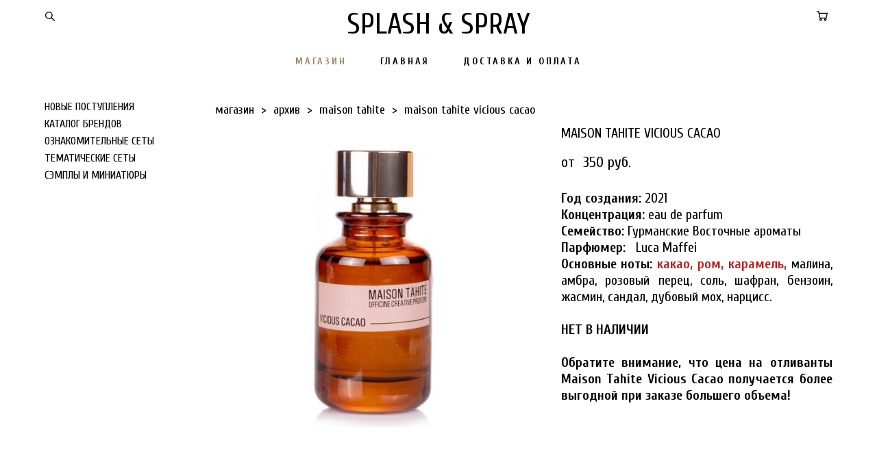

--- FILE ---
content_type: text/html; charset=UTF-8
request_url: https://splashandspray.ru/shop/mt-vicious-cacao
body_size: 15242
content:
<!-- Vigbo-cms //cdn-st2.vigbo.com/u26154/34561/ january -->
<!DOCTYPE html>
<html lang="ru">
<head>
    <script>var _createCookie=function(e,o,t){var i,n="";t&&((i=new Date).setTime(i.getTime()+864e5*t),n="; expires="+i.toGMTString()),document.cookie=e+"="+o+n+"; path=/"};function getCookie(e){e=document.cookie.match(new RegExp("(?:^|; )"+e.replace(/([\.$?*|{}\(\)\[\]\\\/\+^])/g,"\\$1")+"=([^;]*)"));return e?decodeURIComponent(e[1]):void 0}"bot"==getCookie("_gphw_mode")&&_createCookie("_gphw_mode","humen",0);</script>
    <meta charset="utf-8">
<title>MAISON TAHITE VICIOUS CACAO - селективная и нишевая парфюмерия, распив, пробники, отливанты, остаток во флаконе</title>
<meta name="keywords" content="maison tahiti пробники,maison tahiti vicious cacao, остаток во флаконе, какао аромат" />
<meta name="description" content="Splash &amp; Spray - купить отливанты, пробники, остатки во флаконах на нишевый аромат Maison Tahite Vicious Cacao по выгодной цене. Распив аромата Мезон Таити Вишен Какао от 1  мл в пробирках сплеш или спрей. Описание аромата, парфюмер, основные ноты, год создания." />
    <meta property="og:title" content="MAISON TAHITE VICIOUS CACAO - селективная и нишевая парфюмерия, распив, пробники, отливанты, остаток во флаконе" />
    <meta property="og:description" content="Splash &amp; Spray - купить отливанты, пробники, остатки во флаконах на нишевый аромат Maison Tahite Vicious Cacao по выгодной цене. Распив аромата Мезон Таити Вишен Какао от 1  мл в пробирках сплеш или спрей. Описание аромата, парфюмер, основные ноты, год создания." />
    <meta property="og:url" content="https://splashandspray.ru/shop/mt-vicious-cacao" />
    <meta property="og:type" content="website" />
        <meta property="og:image" content="//cdn-sh1.vigbo.com/shops/46343/products/21676129/images/3-d6ac12b29a3b39df5e54b250747a19f1.jpeg" />

<meta name="viewport" content="width=device-width, initial-scale=1">


	<link rel="shortcut icon" href="//cdn-st2.vigbo.com/u26154/34561/favicon.ico" type="image/x-icon" />

<!-- Blog RSS -->

<!-- Preset CSS -->
    <script>window.use_preset = false;</script>

<script>
    window.cdn_paths = {};
    window.cdn_paths.modules = '//cdn-s.vigbo.com/cms/kevin2/site/' + 'dev/scripts/site/';
    window.cdn_paths.site_scripts = '//cdn-s.vigbo.com/cms/kevin2/site/' + 'dev/scripts/';
</script>
    <link href="https://fonts.googleapis.com/css?family=Abel|Alegreya:400,400i,700,700i,800,800i,900,900i|Alex+Brush|Amatic+SC:400,700|Andika|Anonymous+Pro:400i,700i|Anton|Arimo:400,400i,700,700i|Arsenal:400,400i,700,700i|Asap:400,400i,500,500i,600,600i,700,700i|Bad+Script|Baumans|Bitter:100,100i,200,200i,300,300i,400i,500,500i,600,600i,700i,800,800i,900,900i|Brygada+1918:400,700,400i,700i|Cactus+Classical+Serif|Carlito:400,700,400i,700i|Chocolate+Classical+Sans|Comfortaa:300,400,500,600,700|Commissioner:100,200,300,400,500,600,700,800,900|Cormorant:300i,400i,500,500i,600,600i,700i|Cormorant+Garamond:300i,400i,500,500i,600,600i,700i|Cormorant+Infant:300i,400i,500,500i,600,600i,700i|Cousine:400,400i,700,700i|Crafty+Girls|Cuprum:400,400i,700,700i|Days+One|Dela+Gothic+One|Delius+Unicase:400,700|Didact+Gothic|Dosis|EB+Garamond:400i,500,500i,600,600i,700i,800,800i|Euphoria+Script|Exo|Exo+2:100,100i,200,200i,300i,400i,500,500i,600,600i,700i,800,800i,900,900i|Federo|Fira+Code:300,500,600|Fira+Sans:100,100i,200,200i,300i,400i,500,500i,600,600i,700i,800,800i,900,900i|Fira+Sans+Condensed:100,100i,200,200i,300i,400i,500,500i,600,600i,700i,800,800i,900,900i|Forum|Gentium+Book+Plus:400,700,400i,700i|Gentium+Plus:400,700,400i,700i|Geologica:100,200,300,400,500,600,700,800,900|Glegoo:400,700|Golos+Text:400,500,600,700,800,900|Gudea:400,400i,700|Handlee|IBM+Plex+Mono:100,100i,200,200i,300i,400i,500,500i,600,600i,700i|IBM+Plex+Sans:100,100i,200,200i,300i,400i,500,500i,600,600i,700i|IBM+Plex+Serif:100,100i,200,200i,300,300i,400,400i,500,500i,600,600i,700,700i|Inter:100,200,300,400,500,600,700,800,900|Inter+Tight:100,200,300,400,500,600,700,800,900,100i,200i,300i,400i,500i,600i,700i,800i,900i|Istok+Web:400,400i,700,700i|JetBrains+Mono:100,100i,200,200i,300,300i,400,400i,500,500i,600,600i,700,700i,800,800i|Jost:100,100i,200,200i,300,300i,400,400i,500,500i,600,600i,700,700i,800,800i,900,900i|Jura:400,300,500,600,700|Kelly+Slab|Kranky|Krona+One|Leckerli+One|Ledger|Liter|Lobster|Lora:400,400i,700,700i,500,500i,600,600i|Lunasima:400,700|Manrope:200,300,400,500,600,700,800|Marck+Script|Marko+One|Marmelad|Merienda+One|Merriweather:300i,400i,700i,900,900i|Moderustic:300,400,500,600,700,800|Montserrat:300i,400i,500,500i,600,600i,700i,800,800i,900,900i|Montserrat+Alternates:100,100i,200,200i,300,300i,400,400i,500,500i,600,600i,700,700i,800,800i,900,900i|Mulish:200,300,400,500,600,700,800,900,200i,300i,400i,500i,600i,700i,800i,900i|Neucha|Noticia+Text:400,400i,700,700i|Noto+Sans:400,400i,700,700i|Noto+Sans+Mono:100,200,300,400,500,600,700,800,900|Noto+Serif:400,400i,700,700i|Noto+Serif+Display:100,200,300,400,500,600,700,800,900,100i,200i,300i,400i,500i,600i,700i,800i,900i|Nova+Flat|Nova+Oval|Nova+Round|Nova+Slim|Nunito:400,200,200i,300,300i,400i,600,600i,700,700i,800,800i,900,900i|Old+Standard+TT:400i|Open+Sans:300i,400i,600,600i,700i,800,800i|Open+Sans+Condensed:300,300i,700|Oranienbaum|Original+Surfer|Oswald:200,500,600|Oxygen:300|Pacifico|Philosopher:400,400i,700,700i|Piazzolla:100,200,300,400,500,600,700,800,900,100i,200i,300i,400i,500i,600i,700i,800i,900i|Play:400,700|Playfair+Display:400,700,400i,500,500i,600,600i,700i,800,800i,900,900i|Playfair+Display+SC|Poiret+One|Press+Start+2P|Prosto+One|PT+Mono|PT+Sans:400i,700i|PT+Sans+Caption:400,700|PT+Sans+Narrow:400,700|PT+Serif:400i,700i|PT+Serif+Caption:400,400i|Quicksand|Raleway:100,100i,300i,400i,500,500i,600,600i,700i,800,800i,900,900i|Roboto:100,100i,300i,400i,500,500i,700i,900,900i|Roboto+Condensed:300i,400i,700i|Roboto+Mono:100,100i,200,200i,300,300i,400,400i,500,500i,600,600i,700,700i|Roboto+Slab:100,200,500,600,800,900|Rochester|Rokkitt:400,100,300,500,600,700,800,900|Rubik:300i,400i,500,500i,600,600i,700i,800,800i,900,900i|Ruslan+Display|Russo+One|Salsa|Satisfy|Scada:400,400i,700,700i|Snippet|Sofia|Source+Code+Pro:200,300,400,500,600,700,900|Source+Sans+Pro:200,300,400,600,700,900|Source+Serif+Pro:200,200i,300,300i,400,400i,600,600i,700,700i,900,900i|Spectral:200,200i,300,300i,400,400i,500,500i,600,600i,700,700i,800,800i|Stint+Ultra+Expanded|STIX+Two+Text:400,700,400i,700i|Syncopate|Tenor+Sans|Tinos:400,400i,700,700i|Trochut|Ubuntu:300i,400i,500,500i,700i|Ubuntu+Condensed|Ubuntu+Mono:400,400i,700,700i|Unbounded:200,300,400,500,600,700,800,900|Underdog|Unkempt:400,700|Voces|Wix+Madefor+Display:400,500,600,700,800|Wix+Madefor+Text:400,500,600,700,800,400i,500i,600i,700i,800i|Yeseva+One|Ysabeau:100,200,300,400,500,600,700,800,900,100i,200i,300i,400i,500i,600i,700i,800i,900i|Ysabeau+Infant:100,200,300,400,500,600,700,800,900,100i,200i,300i,400i,500i,600i,700i,800i,900i|Ysabeau+Office:100,200,300,400,500,600,700,800,900,100i,200i,300i,400i,500i,600i,700i,800i,900i|Ysabeau+SC:100,200,300,400,500,600,700,800,900|Zen+Old+Mincho&display=swap&subset=cyrillic" rel="stylesheet">    <!-- CORE CSS -->
            <link rel="stylesheet" type="text/css" href="//cdn-sh.vigbo.com/vigbo-cms/styles/prod/build_shop_front.css?v=IJDBSO">
        <!-- SITE CSS -->
    <link rel="stylesheet" type="text/css" href="//cdn-s.vigbo.com/cms/kevin2/site/prod/css/build_cms_front.css?v=IJDBSO">
    <!-- PREVIEW CSS -->
        <link rel="stylesheet" type="text/css" href="https://splashandspray.ru/css/custom-shop.css?v=46.967" />
            <!-- +React styles -->
    <link rel="stylesheet" type="text/css" href="//cdn-s.vigbo.com/cms/kevin2/site/prod/css/main.chunk.css?ver=E1HgBQ"></link>
    <!-- -React styles -->
    
    <!-- LIFE CHANGED CSS -->
            <link rel="stylesheet" type="text/css" href="https://splashandspray.ru/css/custom.css?v=46.967" />
    
                        <style type="text/css">
                .adaptive-desktop .logo-text a,
                .adaptive-tablet .logo-text a{
                    letter-spacing: 0em;
                }
            </style>
            
                <style>:root{--DE-menu__menu-style-link-color:rgba(0,0,0,0);}</style>    <!-- <script src="//cdn-s.vigbo.com/cms/kevin2/site/dev/scripts/vendor/jquery-1.9.1.min.js?v=E1HgBQ"></script> -->

    
    
    <meta name="google-site-verification" content="IPRFuGY2hElLtmvQ3PWWAU6dMXwDiK_qBLJ5-l7TgdE" />
<meta name="yandex-verification" content="c48798db45e66f81" />
<meta name="p:domain_verify" content="78fbba1e7c81d944bcc9234153cc3a2d"/>


    <style>
    .adaptive-desktop .custom__content--max-width,
    .adaptive-desktop .md-infoline__wrap {
        max-width: 90%;
    }
</style>
    <script src="//cdn-s.vigbo.com/cms/kevin2/site/dev/scripts/vendor/jquery-3.3.1.min.js?ver=E1HgBQ"></script>

    </head>


	



    <body data-template="january" class="f__preset-box f__site f__2 loading locale_ru january mod--search-enable mod--text-logo mod--header-static mod--menu-action-on-scroll mod--menu-fixed-on-scroll mod--infoline-cross-enable desktop mod--shop-page adaptive-desktop mod--horizontal-menu mod--infoline-disable bot-version js--loading-cascade mod--font-none-preset layout-logo-top--icons-left-n-right   " data-preview="">

            
    
        <div class="l-wrap js-wrap">

    <header class="l-header l-header-main js-header-main layout-logo-top--icons-left-n-right  ">
    <div class="l-header__wrapper custom__header-decorate-line custom__menu-bg-rgba mod--menubg-nochange custom__header-padding-y mod--show-menu-after-logo-load mod--effect-move-from-top">
        <div class="l-header__cont ">
            <div class="l-header__row">
                <div class="l-header__col0 l-header__col l-header__mobile--box"><!-- mobile menu -->
                    <!-- basket icon for mobile -->
                                            <div class="md-menu__icons mod--right md-menu__li-l1">
                            <!-- Если есть поиск или корзина -->
    <div class="l-header__icons--box f__menu">
        &nbsp; <!-- для выравнивания по вертикали (дублирует размер шрифта) -->

        <div class="l-header__icons--wrap">
            <div class="js--iconBasketWrapper" >
                 <!-- если не только Поиск и есть Магазин -->
                    <!-- то выводим корзину -->
                    <div class="js--iconBasketView shop_page l-header__icon l-header__icon--cart" >
                        <a href='/shop/cart' class='shop-basket--box lnk-cart design_editor-icons' data-id='shop-cart-widget'>
                            <span class='shop-basket'>
                                                                    <!-- Basket 05 -->
                                    <svg xmlns="http://www.w3.org/2000/svg" viewBox="0 0 18.5 17.5"><polyline class="basket-svg-style basket-svg-edit-round" points="0.75 1.63 3.13 1.63 5.51 12.59 15.95 12.59 17.75 4.63 4.3 4.63"/><ellipse class="basket-svg-style basket-svg-edit-limit" cx="6.64" cy="15.42" rx="1.36" ry="1.33"/><ellipse class="basket-svg-style basket-svg-edit-limit" cx="14.59" cy="15.42" rx="1.36" ry="1.33"/></svg>

                                                            </span>
                            <span class='shop-cart-widget-amount'>
                                                            </span>
                        </a>
                    </div>
                
            </div>

                            <div class="l-header__icon l-header__icon--search">
                    <a class="searchform__svg js--open_searchform design_editor-icons">
                        <svg xmlns="http://www.w3.org/2000/svg" viewBox="0 0 15.5 17.5"><ellipse class="search-svg-style" cx="5.92" cy="8.01" rx="5.17" ry="5.13"/><line class="search-svg-style" x1="9.59" y1="11.64" x2="14.75" y2="16.75"/></svg>
                    </a>
                </div>
                    </div>

        <!-- Add separator -->
                <!-- -->
    </div>
                        </div>
                                    </div>

                <div class="l-header__col1 l-header__col l-header__logo--box">
                    <div class="l-header__logo--cont">
                        <div class="l-header__row">
                            <div class="l-header__top-line--box">

                                <div class="l-header__col l-header__col-icon mod--left">
                                    <!-- only SEARCH icon -->
                                                                            <div class="md-menu__icons mod--left md-menu__li-l1">
                                            <!-- Если есть поиск или корзина -->
    <div class="l-header__icons--box f__menu">
        &nbsp; <!-- для выравнивания по вертикали (дублирует размер шрифта) -->

        <div class="l-header__icons--wrap">
            <div class="js--iconBasketWrapper" style="display: none;">
                
            </div>

                            <div class="l-header__icon l-header__icon--search">
                    <a class="searchform__svg js--open_searchform design_editor-icons">
                        <svg xmlns="http://www.w3.org/2000/svg" viewBox="0 0 15.5 17.5"><ellipse class="search-svg-style" cx="5.92" cy="8.01" rx="5.17" ry="5.13"/><line class="search-svg-style" x1="9.59" y1="11.64" x2="14.75" y2="16.75"/></svg>
                    </a>
                </div>
                    </div>

        <!-- Add separator -->
                <!-- -->
    </div>
                                        </div>
                                                                    </div>

                                <div class="l-header__col l-header__logo-col">
                                    <div id='logoWrap' class='logo__wrap' data-lt="" >
                                        
<div class="logo logo-text">
	<a href="https://splashandspray.ru/">
					SPLASH & SPRAY			</a>

</div>
                                    </div>
                                </div>

                                <div class="l-header__col l-header__col-icon mod--right">
                                    <!-- only BASKET icon -->
                                                                            <div class="js--menu-icons md-menu__icons mod--right md-menu__li-l1 shop_page" >
                                            <!-- Если есть поиск или корзина -->
    <div class="l-header__icons--box f__menu">
        &nbsp; <!-- для выравнивания по вертикали (дублирует размер шрифта) -->

        <div class="l-header__icons--wrap">
            <div class="js--iconBasketWrapper" >
                 <!-- если не только Поиск и есть Магазин -->
                    <!-- то выводим корзину -->
                    <div class="js--iconBasketView shop_page l-header__icon l-header__icon--cart" >
                        <a href='/shop/cart' class='shop-basket--box lnk-cart design_editor-icons' data-id='shop-cart-widget'>
                            <span class='shop-basket'>
                                                                    <!-- Basket 05 -->
                                    <svg xmlns="http://www.w3.org/2000/svg" viewBox="0 0 18.5 17.5"><polyline class="basket-svg-style basket-svg-edit-round" points="0.75 1.63 3.13 1.63 5.51 12.59 15.95 12.59 17.75 4.63 4.3 4.63"/><ellipse class="basket-svg-style basket-svg-edit-limit" cx="6.64" cy="15.42" rx="1.36" ry="1.33"/><ellipse class="basket-svg-style basket-svg-edit-limit" cx="14.59" cy="15.42" rx="1.36" ry="1.33"/></svg>

                                                            </span>
                            <span class='shop-cart-widget-amount'>
                                                            </span>
                        </a>
                    </div>
                
            </div>

                    </div>

        <!-- Add separator -->
                <!-- -->
    </div>
                                        </div>
                                                                    </div>

                            </div>
                        </div>

                    </div>
                </div>

                <div class="l-header__col2 l-header__col l-header__menu--box">
                    <nav class='md-menu clearfix' data-menu-type="origin">
                        			<ul class="menu md-menu__main js--menu__main is--level1 		 mod--menu_left"><li  id="2729342" data-id="2729342" class="md-menu__li-l1 menu-item js--menu__li-l1  active"><a class="md-menu__href-l1 is--link-level1 f__menu mod--href-l1__shop js--shop-categories-link  big-height5" data-name="МАГАЗИН" data-url="shop" href="https://splashandspray.ru/shop"  >МАГАЗИН</a></li><li  id="2729336" data-id="2729336" class="md-menu__li-l1 menu-item js--menu__li-l1 "><a class="md-menu__href-l1 is--link-level1 f__menu  big-height5" href="https://splashandspray.ru/"  >ГЛАВНАЯ</a></li><li  id="2729348" data-id="2729348" class="md-menu__li-l1 menu-item js--menu__li-l1 "><a class="md-menu__href-l1 is--link-level1 f__menu  big-height5" href="https://splashandspray.ru/dostavka-i-oplata"  >ДОСТАВКА И ОПЛАТА</a></li></ul><div class="md-menu-mobile__socials social-icons"><div class="social-icons-wrapper"></div></div>                    </nav>
                </div>


                <div class="l-header__col3 l-header__col l-header__ham--box" data-count-pages="3">
    <div class="md-menu__hamburger js-mob-menu-open">
        <svg height="20px" xmlns="http://www.w3.org/2000/svg" viewBox="0 0 18 17.5"><line class="hamburger-svg-style" y1="1" x2="18" y2="1"/><line class="hamburger-svg-style" y1="7" x2="18" y2="7"/><line class="hamburger-svg-style" y1="13" x2="18" y2="13"/></svg>
    </div>
</div>
            </div>
        </div>
    </div>
</header>




        <!-- Mobile menu -->
        <!-- mobile menu -->
<div  data-menu-type="mobile" data-custom-scroll data-set-top="stay-in-window" class="custom__header-decorate-line mod--custom-scroll-hidden mod--custom-scroll-resize md-menu--mobile js--menu--mobile mod--set-top--stop-mobile">
    <div class="md-menu--mobile__cont js--menu-mobile__cont">
                <div class="md-menu__icons mod--right md-menu__li-l1 js--menu__li-l1">
            <!-- Если есть поиск или корзина -->
    <div class="l-header__icons--box f__menu">
        &nbsp; <!-- для выравнивания по вертикали (дублирует размер шрифта) -->

        <div class="l-header__icons--wrap">
            <div class="js--iconBasketWrapper" >
                 <!-- если не только Поиск и есть Магазин -->
                    <!-- то выводим корзину -->
                    <div class="js--iconBasketView shop_page l-header__icon l-header__icon--cart" >
                        <a href='/shop/cart' class='shop-basket--box lnk-cart design_editor-icons' data-id='shop-cart-widget'>
                            <span class='shop-basket'>
                                                                    <!-- Basket 05 -->
                                    <svg xmlns="http://www.w3.org/2000/svg" viewBox="0 0 18.5 17.5"><polyline class="basket-svg-style basket-svg-edit-round" points="0.75 1.63 3.13 1.63 5.51 12.59 15.95 12.59 17.75 4.63 4.3 4.63"/><ellipse class="basket-svg-style basket-svg-edit-limit" cx="6.64" cy="15.42" rx="1.36" ry="1.33"/><ellipse class="basket-svg-style basket-svg-edit-limit" cx="14.59" cy="15.42" rx="1.36" ry="1.33"/></svg>

                                                            </span>
                            <span class='shop-cart-widget-amount'>
                                                            </span>
                        </a>
                    </div>
                
            </div>

                            <div class="l-header__icon l-header__icon--search">
                    <a class="searchform__svg js--open_searchform design_editor-icons">
                        <svg xmlns="http://www.w3.org/2000/svg" viewBox="0 0 15.5 17.5"><ellipse class="search-svg-style" cx="5.92" cy="8.01" rx="5.17" ry="5.13"/><line class="search-svg-style" x1="9.59" y1="11.64" x2="14.75" y2="16.75"/></svg>
                    </a>
                </div>
                    </div>

        <!-- Add separator -->
                <!-- -->
    </div>
        </div>
        
        			<ul class="menu md-menu__main js--menu__main is--level1 		 mod--menu_left"><li  id="2729342" data-id="2729342" class="md-menu__li-l1 menu-item js--menu__li-l1  active"><a class="md-menu__href-l1 is--link-level1 f__menu mod--href-l1__shop js--shop-categories-link  big-height5" data-name="МАГАЗИН" data-url="shop" href="https://splashandspray.ru/shop"  >МАГАЗИН</a></li><li  id="2729336" data-id="2729336" class="md-menu__li-l1 menu-item js--menu__li-l1 "><a class="md-menu__href-l1 is--link-level1 f__menu  big-height5" href="https://splashandspray.ru/"  >ГЛАВНАЯ</a></li><li  id="2729348" data-id="2729348" class="md-menu__li-l1 menu-item js--menu__li-l1 "><a class="md-menu__href-l1 is--link-level1 f__menu  big-height5" href="https://splashandspray.ru/dostavka-i-oplata"  >ДОСТАВКА И ОПЛАТА</a></li></ul><div class="md-menu-mobile__socials social-icons"><div class="social-icons-wrapper"></div></div>
        <span class="js-close-mobile-menu close-mobile-menu">
        <!--<svg width="20px" height="20px"  xmlns="http://www.w3.org/2000/svg" viewBox="0 0 14.39 17.5"><line class="close-menu-burger" x1="0.53" y1="2.04" x2="13.86" y2="15.37"/><line class="close-menu-burger" x1="0.53" y1="15.37" x2="13.86" y2="2.04"/></svg>-->
            <svg xmlns="http://www.w3.org/2000/svg" width="18" height="18" viewBox="0 0 18 18"><path class="close-menu-burger" fill="none" fill-rule="evenodd" stroke="#fff" stroke-linecap="round" stroke-linejoin="round" stroke-width="1.5" d="M9 9.5l8-8-8 8-8-8 8 8zm0 0l8 8-8-8-8 8 8-8z"/></svg>
        </span>
    </div>
</div>

        <!-- Blog Slider -->
        
        <!-- CONTENT -->
        <div class="l-content l-content--main  desktop ">
            <section class="l-content--box l-content--box-shop js--box-shop shopProductPage" data-hash="shop" data-structure="">
    <div class="container custom__content--max-width">
        <div class="page shop-product autotest--shop-product ">

        <nav class="shop-menu vertical" data-shopsort-indent>
                <div class="md-shopsort__box de--shop-menu__li-level-1 hide">&nbsp;<!--Распорка для сортировки--></div>
                <ul>
            
                                <li class="shop-menu-item ">
                    <a class="shop-menu__href-level-1 de--shop-menu__li-level-1 f__s_category f__3" href="https://splashandspray.ru/shop/novinki">
                        НОВЫЕ ПОСТУПЛЕНИЯ                    </a>
                                    </li>

            
                                <li class="shop-menu-item  with-sub">
                    <a class="shop-menu__href-level-1 de--shop-menu__li-level-1 f__s_category f__3" href="#">
                        КАТАЛОГ  БРЕНДОВ                    </a>
                                            <ul class="shop-sub-menu ">
                            
                                                                <li class="shop-menu-item ">
                                    <a class="shop-menu__href-level-2 de--shop-menu__li-level-2 f__s_sub-category f__3" href="https://splashandspray.ru/shop/akro">AKRO</a>
                                </li>
                            
                                                                <li class="shop-menu-item ">
                                    <a class="shop-menu__href-level-2 de--shop-menu__li-level-2 f__s_sub-category f__3" href="https://splashandspray.ru/shop/amouage">AMOUAGE</a>
                                </li>
                            
                                                                <li class="shop-menu-item ">
                                    <a class="shop-menu__href-level-2 de--shop-menu__li-level-2 f__s_sub-category f__3" href="https://splashandspray.ru/shop/bastille">BASTILLE</a>
                                </li>
                            
                                                                <li class="shop-menu-item ">
                                    <a class="shop-menu__href-level-2 de--shop-menu__li-level-2 f__s_sub-category f__3" href="https://splashandspray.ru/shop/beaufort">BEAUFORT LONDON</a>
                                </li>
                            
                                                                <li class="shop-menu-item ">
                                    <a class="shop-menu__href-level-2 de--shop-menu__li-level-2 f__s_sub-category f__3" href="https://splashandspray.ru/shop/bogue">BOGUE</a>
                                </li>
                            
                                                                <li class="shop-menu-item ">
                                    <a class="shop-menu__href-level-2 de--shop-menu__li-level-2 f__s_sub-category f__3" href="https://splashandspray.ru/shop/byredo">BYREDO</a>
                                </li>
                            
                                                                <li class="shop-menu-item ">
                                    <a class="shop-menu__href-level-2 de--shop-menu__li-level-2 f__s_sub-category f__3" href="https://splashandspray.ru/shop/bohoboco">BOHOBOCO</a>
                                </li>
                            
                                                                <li class="shop-menu-item ">
                                    <a class="shop-menu__href-level-2 de--shop-menu__li-level-2 f__s_sub-category f__3" href="https://splashandspray.ru/shop/chabaud">CHABAUD</a>
                                </li>
                            
                                                                <li class="shop-menu-item ">
                                    <a class="shop-menu__href-level-2 de--shop-menu__li-level-2 f__s_sub-category f__3" href="https://splashandspray.ru/shop/comme-des-garcons">COMME DES GARCONS</a>
                                </li>
                            
                                                                <li class="shop-menu-item ">
                                    <a class="shop-menu__href-level-2 de--shop-menu__li-level-2 f__s_sub-category f__3" href="https://splashandspray.ru/shop/essential-parfums">ESSENTIAL PARFUMS</a>
                                </li>
                            
                                                                <li class="shop-menu-item ">
                                    <a class="shop-menu__href-level-2 de--shop-menu__li-level-2 f__s_sub-category f__3" href="https://splashandspray.ru/shop/etat-libre-dorange">ETAT LIBRE D'ORANGE</a>
                                </li>
                            
                                                                <li class="shop-menu-item ">
                                    <a class="shop-menu__href-level-2 de--shop-menu__li-level-2 f__s_sub-category f__3" href="https://splashandspray.ru/shop/filippo-sorcinelli">FILIPPO SORCINELLI</a>
                                </li>
                            
                                                                <li class="shop-menu-item ">
                                    <a class="shop-menu__href-level-2 de--shop-menu__li-level-2 f__s_sub-category f__3" href="https://splashandspray.ru/shop/francesca-bianchi">FRANCESCA BIANCHI</a>
                                </li>
                            
                                                                <li class="shop-menu-item ">
                                    <a class="shop-menu__href-level-2 de--shop-menu__li-level-2 f__s_sub-category f__3" href="https://splashandspray.ru/shop/frapin">FRAPIN</a>
                                </li>
                            
                                                                <li class="shop-menu-item ">
                                    <a class="shop-menu__href-level-2 de--shop-menu__li-level-2 f__s_sub-category f__3" href="https://splashandspray.ru/shop/hayari">HAYARI</a>
                                </li>
                            
                                                                <li class="shop-menu-item ">
                                    <a class="shop-menu__href-level-2 de--shop-menu__li-level-2 f__s_sub-category f__3" href="https://splashandspray.ru/shop/headspace">HEADSPACE</a>
                                </li>
                            
                                                                <li class="shop-menu-item ">
                                    <a class="shop-menu__href-level-2 de--shop-menu__li-level-2 f__s_sub-category f__3" href="https://splashandspray.ru/shop/laboratorio-olfattivo">LABORATORIO OLFATTIVO</a>
                                </li>
                            
                                                                <li class="shop-menu-item ">
                                    <a class="shop-menu__href-level-2 de--shop-menu__li-level-2 f__s_sub-category f__3" href="https://splashandspray.ru/shop/les-liquides-imaginaires">LES LIQUIDES IMAGINAIRES</a>
                                </li>
                            
                                                                <li class="shop-menu-item ">
                                    <a class="shop-menu__href-level-2 de--shop-menu__li-level-2 f__s_sub-category f__3" href="https://splashandspray.ru/shop/majda-bekkali">MAJDA BEKKALI</a>
                                </li>
                            
                                                                <li class="shop-menu-item ">
                                    <a class="shop-menu__href-level-2 de--shop-menu__li-level-2 f__s_sub-category f__3" href="https://splashandspray.ru/shop/maria-candida-gentile">MARIA CANDIDA GENTILE</a>
                                </li>
                            
                                                                <li class="shop-menu-item ">
                                    <a class="shop-menu__href-level-2 de--shop-menu__li-level-2 f__s_sub-category f__3" href="https://splashandspray.ru/shop/masque-milano">MASQUE MILANO</a>
                                </li>
                            
                                                                <li class="shop-menu-item ">
                                    <a class="shop-menu__href-level-2 de--shop-menu__li-level-2 f__s_sub-category f__3" href="https://splashandspray.ru/shop/meo-fusciuni">MEO FUSCIUNI</a>
                                </li>
                            
                                                                <li class="shop-menu-item ">
                                    <a class="shop-menu__href-level-2 de--shop-menu__li-level-2 f__s_sub-category f__3" href="https://splashandspray.ru/shop/miller-et-bertaux">MILLER ET BERTAUX</a>
                                </li>
                            
                                                                <li class="shop-menu-item ">
                                    <a class="shop-menu__href-level-2 de--shop-menu__li-level-2 f__s_sub-category f__3" href="https://splashandspray.ru/shop/naomi-goodsir">NAOMI GOODSIR</a>
                                </li>
                            
                                                                <li class="shop-menu-item ">
                                    <a class="shop-menu__href-level-2 de--shop-menu__li-level-2 f__s_sub-category f__3" href="https://splashandspray.ru/shop/nicolai">NICOLAI</a>
                                </li>
                            
                                                                <li class="shop-menu-item ">
                                    <a class="shop-menu__href-level-2 de--shop-menu__li-level-2 f__s_sub-category f__3" href="https://splashandspray.ru/shop/nobile-1942">NOBILE 1942</a>
                                </li>
                            
                                                                <li class="shop-menu-item ">
                                    <a class="shop-menu__href-level-2 de--shop-menu__li-level-2 f__s_sub-category f__3" href="https://splashandspray.ru/shop/olfactive-studio">OLFACTIVE STUDIO</a>
                                </li>
                            
                                                                <li class="shop-menu-item ">
                                    <a class="shop-menu__href-level-2 de--shop-menu__li-level-2 f__s_sub-category f__3" href="https://splashandspray.ru/shop/omanluxury">OMANLUXURY</a>
                                </li>
                            
                                                                <li class="shop-menu-item ">
                                    <a class="shop-menu__href-level-2 de--shop-menu__li-level-2 f__s_sub-category f__3" href="https://splashandspray.ru/shop/onyrico">ONYRICO</a>
                                </li>
                            
                                                                <li class="shop-menu-item ">
                                    <a class="shop-menu__href-level-2 de--shop-menu__li-level-2 f__s_sub-category f__3" href="https://splashandspray.ru/shop/parfumerie-generale">PIERRE GUILLAUME / PARFUMERIE GENERALE</a>
                                </li>
                            
                                                                <li class="shop-menu-item ">
                                    <a class="shop-menu__href-level-2 de--shop-menu__li-level-2 f__s_sub-category f__3" href="https://splashandspray.ru/shop/parfum-dempire">PARFUM D'EMPIRE</a>
                                </li>
                            
                                                                <li class="shop-menu-item ">
                                    <a class="shop-menu__href-level-2 de--shop-menu__li-level-2 f__s_sub-category f__3" href="https://splashandspray.ru/shop/profumo-di-firenze">PROFUMO DI FIRENZE</a>
                                </li>
                            
                                                                <li class="shop-menu-item ">
                                    <a class="shop-menu__href-level-2 de--shop-menu__li-level-2 f__s_sub-category f__3" href="https://splashandspray.ru/shop/room-1015">ROOM 1015</a>
                                </li>
                            
                                                                <li class="shop-menu-item ">
                                    <a class="shop-menu__href-level-2 de--shop-menu__li-level-2 f__s_sub-category f__3" href="https://splashandspray.ru/shop/roos-roos">ROOS &amp; ROOS</a>
                                </li>
                            
                                                                <li class="shop-menu-item ">
                                    <a class="shop-menu__href-level-2 de--shop-menu__li-level-2 f__s_sub-category f__3" href="https://splashandspray.ru/shop/rosendo-mateu">ROSENDO MATEU</a>
                                </li>
                            
                                                                <li class="shop-menu-item ">
                                    <a class="shop-menu__href-level-2 de--shop-menu__li-level-2 f__s_sub-category f__3" href="https://splashandspray.ru/shop/senyoko">SENYOKO</a>
                                </li>
                            
                                                                <li class="shop-menu-item ">
                                    <a class="shop-menu__href-level-2 de--shop-menu__li-level-2 f__s_sub-category f__3" href="https://splashandspray.ru/shop/serge-lutens">SERGE LUTENS</a>
                                </li>
                            
                                                                <li class="shop-menu-item ">
                                    <a class="shop-menu__href-level-2 de--shop-menu__li-level-2 f__s_sub-category f__3" href="https://splashandspray.ru/shop/stephanie-de-brujin">STEPHANIE DE BRUIJN</a>
                                </li>
                            
                                                                <li class="shop-menu-item ">
                                    <a class="shop-menu__href-level-2 de--shop-menu__li-level-2 f__s_sub-category f__3" href="https://splashandspray.ru/shop/theodoros-kalotinis">THEODOROS KALOTINIS</a>
                                </li>
                            
                                                                <li class="shop-menu-item ">
                                    <a class="shop-menu__href-level-2 de--shop-menu__li-level-2 f__s_sub-category f__3" href="https://splashandspray.ru/shop/zoologist">ZOOLOGIST</a>
                                </li>
                                                    </ul>
                                    </li>

            
                                <li class="shop-menu-item ">
                    <a class="shop-menu__href-level-1 de--shop-menu__li-level-1 f__s_category f__3" href="https://splashandspray.ru/shop/mini-nabory">
                        ОЗНАКОМИТЕЛЬНЫЕ СЕТЫ                    </a>
                                    </li>

            
                                <li class="shop-menu-item ">
                    <a class="shop-menu__href-level-1 de--shop-menu__li-level-1 f__s_category f__3" href="https://splashandspray.ru/shop/tematicheskie-sety">
                        ТЕМАТИЧЕСКИЕ СЕТЫ                    </a>
                                    </li>

            
                                <li class="shop-menu-item ">
                    <a class="shop-menu__href-level-1 de--shop-menu__li-level-1 f__s_category f__3" href="https://splashandspray.ru/shop/semply-i-miniatjury">
                        СЭМПЛЫ И МИНИАТЮРЫ                    </a>
                                    </li>

                    </ul>
    </nav>
        <!-- +Content main -->
    <div class="shop-content-main">
        <div class="schop-content-wrapper js-shop-content-wrapper ">
                    <!-- +Breadcrumbs -->
            <nav class="shop-bread-crumbs autotest--shop-bread-crumbs f__s_crumbs f__3 de--shop-breadcrumbs__font-family">
                <a href="https://splashandspray.ru/shop" class="de--shop-breadcrumbs__font-family">магазин</a>
                <span class="shop-separator">&GT;</span>

                                    <a href="https://splashandspray.ru/shop/arhiv"  class="de--shop-breadcrumbs__font-family">архив</a>
                    <span class="shop-separator">&GT;</span>
                
                                <a href="https://splashandspray.ru/shop/maison-tahite" class="de--shop-breadcrumbs__font-family">maison tahite</a>
                <span class="shop-separator">&GT;</span>
                
                <span>maison tahite vicious cacao</span>
            </nav>
            <!-- -Breadcrumbs -->
        
        
<div class="product-gallery layout-square">

    <!-- +Product image slider -->
    <div class="product-gallery__mobile js--product-parent-block js--product-gallery__mobile
                ">
                    <div class="product-gallery__slider js--product-gallery__slider product-main-image" data-count-image="1">
                                <div class="product-gallery__slider-item product-image js--product-gallery__item" data-index="0">
                                        <img                             fetchpriority="high"
                                                data-number="0"
                         src="[data-uri]%3D%3D" alt="MAISON TAHITE VICIOUS CACAO"
                         class="loading copy-protect active"
                         data-index="0"
                         data-id="59002752"
                         data-base-path="//cdn-sh1.vigbo.com/shops/46343/products/21676129/images/"
                         data-file-name="d6ac12b29a3b39df5e54b250747a19f1.jpeg"
                         data-sizes='{"2":{"width":540,"height":669},"3":{"width":540,"height":669},"500":{"width":413,"height":512}}'
                    data-version=""
                    data-width="540"
                    data-height="669" />
                </div>
                            </div>

            <div class="js--product-images product-images clearfix hide">
                                <div class="product-image-cell js--product-gallery__item active" data-index="0">
                    <a href="#" class="product-image">
                                                <img                                 fetchpriority="high"
                                                        data-number="0"
                             src="" alt="MAISON TAHITE VICIOUS CACAO" class="loading copy-protect"
                             data-index="0"
                             data-id="59002752"
                             data-sizes='{"2":{"width":540,"height":669},"3":{"width":540,"height":669},"500":{"width":413,"height":512}}'
                        data-base-path="//cdn-sh1.vigbo.com/shops/46343/products/21676129/images/"
                        data-file-name="d6ac12b29a3b39df5e54b250747a19f1.jpeg"
                        data-version=""
                        data-width="540"
                        data-height="669" />
                    </a>
                </div>
                            </div>

            </div>
    <!-- -Product image slider -->

</div>

<div class="shop-fsbox">


		<div class="control close">
			<a class="fsbox__nav fsbox__close" id="fsboxClose" href="#">
				<svg class="fsbox__close-ico" xmlns="http://www.w3.org/2000/svg" width="18" height="18" viewBox="0 0 18 18">
					<path class="close-menu-burger de--main__text-default-color--stroke" fill="none" fill-rule="evenodd" stroke="#fff" stroke-linecap="round" stroke-linejoin="round" stroke-width="1.5" d="M9 9.5l8-8-8 8-8-8 8 8zm0 0l8 8-8-8-8 8 8-8z"></path>
				</svg>
			</a>
		</div>
		<div class="control prev">
			<a class="fsbox__nav" id="fsboxPrev" href="#">
				<svg xmlns="http://www.w3.org/2000/svg" width="14" height="14" viewBox="0 0 16 27"
					 style="overflow: hidden; position: relative;">
					<path class="de--main__text-default-color" stroke="none"
						  d="M140.206,1140.93L152,1151.86l-2.133,2.13L136,1141.13l0.137-.13-0.131-.14L149.869,1127l2.132,2.13Z"
						  transform="translate(-136 -1127)"></path>
				</svg>

			</a>
		</div>
		<div class="control next">
			<a class="fsbox__nav" id="fsboxNext" href="#">
				<svg xmlns="http://www.w3.org/2000/svg" width="14" height="14" viewBox="0 0 16 27"
					 style="overflow: hidden; position: relative;">
					<path class="de--main__text-default-color" stroke="none"
						  d="M2815,1141.13l-13.86,12.86-2.13-2.13,11.78-10.93-11.79-11.8,2.13-2.13,13.86,13.86-0.13.14Z"
						  transform="translate(-2799 -1127)"></path>
				</svg>
			</a>
		</div>

		<div class="spinner-container">
			<div class="spinner">
                <svg class="md-preloader" viewBox="0 0 66 66" xmlns="http://www.w3.org/2000/svg"><circle class="path" fill="none" stroke-width="4" stroke-linecap="round" cx="33" cy="33" r="30"></circle></svg>
            </div>
		</div>

		<div class="shop-slides">
                            <div class="shop-slide__block js--shop-slide__block">
                    <img src="data:image/gif,"
                         alt="MAISON TAHITE VICIOUS CACAO"
                         class="loading js--copy-protect shop-slide js--shop-slide"
                         style="display: none; opacity: 0"
                        data-id="59002752"
                        data-base-path="//cdn-sh1.vigbo.com/shops/46343/products/21676129/images/"
                        data-file-name="d6ac12b29a3b39df5e54b250747a19f1.jpeg"
                        data-version=""
                        data-sizes='{"2":{"width":540,"height":669},"3":{"width":540,"height":669},"500":{"width":413,"height":512}}'
                        data-width="540"
                        data-height="669" />
                </div>
            		</div>


</div>

<script type="text/json" id="images-sizes">
	{"2":{"width":1024,"height":0},"3":{"width":2048,"height":0},"500":{"width":512,"height":0}}</script>

        <!-- +Description product -->
        <article class="description js-description "">
            <h1 class="name f__s_product f__h2 f__mt-0 f__mb-0 stop-css">MAISON TAHITE VICIOUS CACAO</h1>

            
                            <!-- +Price product -->
                <div class="price autotest--price">
                    <span class="product-price-min autotest--product-price-min f__2 f__s_price f__2 ">от&nbsp; 350 pуб.</span><div class="product-price "></div>                </div>
                <!-- -Price product -->
            
            <!-- +Aside product -->
            <div class="shop-product__aside">

                
                <!-- +Text product -->
                <div class="text f__2">
                        <span style="font-family: cuprum, sans-serif; font-size: 20px; color: rgb(0, 0, 0);"><strong>Год создания:</strong></span><font face="cuprum, sans-serif"><span style="font-size: 20px;">&nbsp;2021</span></font><br />
<strong style="font-family: cuprum, sans-serif; font-size: 20px;">Концентрация:</strong><font face="cuprum, sans-serif"><span style="font-size: 20px;">&nbsp;eau de parfum&nbsp;</span></font><br />
<span style="font-family: cuprum, sans-serif; font-size: 20px; color: rgb(0, 0, 0);"><strong>Семейство:</strong>&nbsp;Гурманские Восточные ароматы<br />
<strong>Парфюмер:&nbsp;</strong>&nbsp;&nbsp;Luca Maffei</span>
<div style="text-align: justify;"><span style="text-align: justify;"><strong style="font-family: cuprum, sans-serif; font-size: 20px;">Основные ноты: <span style="color:#B22222;">какао, ром, карамель,</span></strong><font face="cuprum, sans-serif"><span style="font-size: 20px;">&nbsp;малина, амбра, розовый перец, соль, шафран, бензоин, жасмин, сандал, дубовый мох, нарцисс.<br />
<br />
<strong>НЕТ В НАЛИЧИИ</strong></span></font><br />
<br />
<strong style="font-family: cuprum, sans-serif; font-size: 20px;">Обратите внимание, что цена на отливанты Maison Tahite Vicious Cacao получается более выгодной при заказе большего объема!</strong></span></div>
                        <!-- +Text decoration -->
                                                <!-- -Text decoration -->
                    </div>
                <!-- -Text product -->

            </div>
            <!-- -Aside product -->
                    </article>
        <!-- -Description product -->
    </div>
    <div class="additional_product_info text f__3"></div>
    <div class="clearfix"></div>

    
        <script type="text/json" data-shop-action="bind-products"></script>

    
            <!-- +Messages -->
        <div class="messages hide">
            <span id="product-out-of-stock-msg">Нет в наличии</span>
            <span id="product-out-of-stock-error">К сожалению, данного товара нет в наличии. Добавить его в корзину невозможно.</span>
            <span id="product-price-from-message">от</span>
        </div>
        <!-- -Messages -->

        </div>
    <!-- -Content main -->
    
</div>


<script type="text/json" id="shop-product-images">
    [{"alt":"MAISON TAHITE VICIOUS CACAO","id":"59002752","name":"d6ac12b29a3b39df5e54b250747a19f1.jpeg","version":null,"sizes":{"2":{"width":540,"height":669},"3":{"width":540,"height":669},"500":{"width":413,"height":512}},"linkedOptions":[]}]</script>


<script type="text/json" data-shop-action="product-details">
{
    "el": ".shop-product",
    "modalWindow": ".popup__overlay",
    "messages": {
        "requiredError": "Это поле обязательно для заполнения",
        "textInStok": "<span class='form__btn_cont f__h4-padding f__h4-margin f__h4'>Добавить в корзину</span>",
        "textOutOfStok": "<span class='form__btn_cont f__h4-padding f__h4-margin f__h4'>Нет в наличии</span>",
        "textPreOrder": "<span class='form__btn_cont f__h4-padding f__h4-margin f__h4'>Оформить заказ</span>",
        "vendorCode": "Артикул"
    },
    "shopUrl": "https://splashandspray.ru/shop",
    "preOrder": 0,
    "discounts": [],
    "skus": [{"product_id":"21676129","id":"33823906","vendor_code":"16528603063194","options":["1 \u043c\u043b \u043e\u0442\u043b\u0438\u0432\u0430\u043d\u0442 \u0441\u043f\u0440\u0435\u0439"],"price":"<span class=\"product-price-min autotest--product-price-min f__2\">350 p\u0443\u0431.<\/span>","price_with_discount":"0.00","amount":"0","update_stock":"1","name":"MAISON TAHITE VICIOUS CACAO (1 \u043c\u043b \u043e\u0442\u043b\u0438\u0432\u0430\u043d\u0442 \u0441\u043f\u0440\u0435\u0439)","options-v2":[{"sku_id":"33823906","product_id":"21676129","option_id":"23171","option_value_id":"2162105","shop_id":"46343","id":"23171","value":"1 \u043c\u043b \u043e\u0442\u043b\u0438\u0432\u0430\u043d\u0442 \u0441\u043f\u0440\u0435\u0439","sort":"5","name":"\u041e\u0431\u044a\u0435\u043c","unit":"","title":"\u041e\u0431\u044a\u0435\u043c"}],"priceWithDiscount":"0.00","priceOrigin":"350.00"},{"product_id":"21676129","id":"33823908","vendor_code":"16528603063269","options":["2 \u043c\u043b \u043e\u0442\u043b\u0438\u0432\u0430\u043d\u0442 \u0441\u043f\u0440\u0435\u0439"],"price":"<span class=\"product-price-min autotest--product-price-min f__2\">600 p\u0443\u0431.<\/span>","price_with_discount":"0.00","amount":"0","update_stock":"1","name":"MAISON TAHITE VICIOUS CACAO (2 \u043c\u043b \u043e\u0442\u043b\u0438\u0432\u0430\u043d\u0442 \u0441\u043f\u0440\u0435\u0439)","options-v2":[{"sku_id":"33823908","product_id":"21676129","option_id":"23171","option_value_id":"2162106","shop_id":"46343","id":"23171","value":"2 \u043c\u043b \u043e\u0442\u043b\u0438\u0432\u0430\u043d\u0442 \u0441\u043f\u0440\u0435\u0439","sort":"5","name":"\u041e\u0431\u044a\u0435\u043c","unit":"","title":"\u041e\u0431\u044a\u0435\u043c"}],"priceWithDiscount":"0.00","priceOrigin":"600.00"},{"product_id":"21676129","id":"33823910","vendor_code":"16528603063328","options":["3 \u043c\u043b \u043e\u0442\u043b\u0438\u0432\u0430\u043d\u0442 \u0441\u043f\u0440\u0435\u0439"],"price":"<span class=\"product-price-min autotest--product-price-min f__2\">750 p\u0443\u0431.<\/span>","price_with_discount":"0.00","amount":"0","update_stock":"1","name":"MAISON TAHITE VICIOUS CACAO (3 \u043c\u043b \u043e\u0442\u043b\u0438\u0432\u0430\u043d\u0442 \u0441\u043f\u0440\u0435\u0439)","options-v2":[{"sku_id":"33823910","product_id":"21676129","option_id":"23171","option_value_id":"2162107","shop_id":"46343","id":"23171","value":"3 \u043c\u043b \u043e\u0442\u043b\u0438\u0432\u0430\u043d\u0442 \u0441\u043f\u0440\u0435\u0439","sort":"5","name":"\u041e\u0431\u044a\u0435\u043c","unit":"","title":"\u041e\u0431\u044a\u0435\u043c"}],"priceWithDiscount":"0.00","priceOrigin":"750.00"},{"product_id":"21676129","id":"33823911","vendor_code":"1652860306336","options":["5 \u043c\u043b \u043e\u0442\u043b\u0438\u0432\u0430\u043d\u0442 \u0441\u043f\u0440\u0435\u0439"],"price":"<span class=\"product-price-min autotest--product-price-min f__2\">1 200 p\u0443\u0431.<\/span>","price_with_discount":"0.00","amount":"0","update_stock":"1","name":"MAISON TAHITE VICIOUS CACAO (5 \u043c\u043b \u043e\u0442\u043b\u0438\u0432\u0430\u043d\u0442 \u0441\u043f\u0440\u0435\u0439)","options-v2":[{"sku_id":"33823911","product_id":"21676129","option_id":"23171","option_value_id":"2162108","shop_id":"46343","id":"23171","value":"5 \u043c\u043b \u043e\u0442\u043b\u0438\u0432\u0430\u043d\u0442 \u0441\u043f\u0440\u0435\u0439","sort":"5","name":"\u041e\u0431\u044a\u0435\u043c","unit":"","title":"\u041e\u0431\u044a\u0435\u043c"}],"priceWithDiscount":"0.00","priceOrigin":"1200.00"},{"product_id":"21676129","id":"33823912","vendor_code":"16528603063391","options":["10 \u043c\u043b \u043e\u0442\u043b\u0438\u0432\u0430\u043d\u0442 \u0441\u043f\u0440\u0435\u0439"],"price":"<span class=\"product-price-min autotest--product-price-min f__2\">1 800 p\u0443\u0431.<\/span>","price_with_discount":"0.00","amount":"0","update_stock":"1","name":"MAISON TAHITE VICIOUS CACAO (10 \u043c\u043b \u043e\u0442\u043b\u0438\u0432\u0430\u043d\u0442 \u0441\u043f\u0440\u0435\u0439)","options-v2":[{"sku_id":"33823912","product_id":"21676129","option_id":"23171","option_value_id":"2162109","shop_id":"46343","id":"23171","value":"10 \u043c\u043b \u043e\u0442\u043b\u0438\u0432\u0430\u043d\u0442 \u0441\u043f\u0440\u0435\u0439","sort":"5","name":"\u041e\u0431\u044a\u0435\u043c","unit":"","title":"\u041e\u0431\u044a\u0435\u043c"}],"priceWithDiscount":"0.00","priceOrigin":"1800.00"},{"product_id":"21676129","id":"33823913","vendor_code":"16528603063419","options":["15 \u043c\u043b \u043e\u0442\u043b\u0438\u0432\u0430\u043d\u0442 \u0441\u043f\u0440\u0435\u0439"],"price":"<span class=\"product-price-min autotest--product-price-min f__2\">2 550 p\u0443\u0431.<\/span>","price_with_discount":"0.00","amount":"0","update_stock":"1","name":"MAISON TAHITE VICIOUS CACAO (15 \u043c\u043b \u043e\u0442\u043b\u0438\u0432\u0430\u043d\u0442 \u0441\u043f\u0440\u0435\u0439)","options-v2":[{"sku_id":"33823913","product_id":"21676129","option_id":"23171","option_value_id":"2162110","shop_id":"46343","id":"23171","value":"15 \u043c\u043b \u043e\u0442\u043b\u0438\u0432\u0430\u043d\u0442 \u0441\u043f\u0440\u0435\u0439","sort":"5","name":"\u041e\u0431\u044a\u0435\u043c","unit":"","title":"\u041e\u0431\u044a\u0435\u043c"}],"priceWithDiscount":"0.00","priceOrigin":"2550.00"}]}
</script>
<script type="text/json" data-shop-action="product-detatils-categories"></script>

<style>
    .desktop section[data-hash="shop"] ~ footer {opacity: 1;}
</style>
<script type="text/json" id="shop-type" data-type="products">[[{"product_id":"21676129","id":"33823906","vendor_code":"16528603063194","options":["1 \u043c\u043b \u043e\u0442\u043b\u0438\u0432\u0430\u043d\u0442 \u0441\u043f\u0440\u0435\u0439"],"price":"<span class=\"product-price-min autotest--product-price-min f__2\">350 p\u0443\u0431.<\/span>","price_with_discount":"0.00","amount":"0","update_stock":"1","name":"MAISON TAHITE VICIOUS CACAO (1 \u043c\u043b \u043e\u0442\u043b\u0438\u0432\u0430\u043d\u0442 \u0441\u043f\u0440\u0435\u0439)","options-v2":[{"sku_id":"33823906","product_id":"21676129","option_id":"23171","option_value_id":"2162105","shop_id":"46343","id":"23171","value":"1 \u043c\u043b \u043e\u0442\u043b\u0438\u0432\u0430\u043d\u0442 \u0441\u043f\u0440\u0435\u0439","sort":"5","name":"\u041e\u0431\u044a\u0435\u043c","unit":"","title":"\u041e\u0431\u044a\u0435\u043c"}],"priceWithDiscount":"0.00","priceOrigin":"350.00"},{"product_id":"21676129","id":"33823908","vendor_code":"16528603063269","options":["2 \u043c\u043b \u043e\u0442\u043b\u0438\u0432\u0430\u043d\u0442 \u0441\u043f\u0440\u0435\u0439"],"price":"<span class=\"product-price-min autotest--product-price-min f__2\">600 p\u0443\u0431.<\/span>","price_with_discount":"0.00","amount":"0","update_stock":"1","name":"MAISON TAHITE VICIOUS CACAO (2 \u043c\u043b \u043e\u0442\u043b\u0438\u0432\u0430\u043d\u0442 \u0441\u043f\u0440\u0435\u0439)","options-v2":[{"sku_id":"33823908","product_id":"21676129","option_id":"23171","option_value_id":"2162106","shop_id":"46343","id":"23171","value":"2 \u043c\u043b \u043e\u0442\u043b\u0438\u0432\u0430\u043d\u0442 \u0441\u043f\u0440\u0435\u0439","sort":"5","name":"\u041e\u0431\u044a\u0435\u043c","unit":"","title":"\u041e\u0431\u044a\u0435\u043c"}],"priceWithDiscount":"0.00","priceOrigin":"600.00"},{"product_id":"21676129","id":"33823910","vendor_code":"16528603063328","options":["3 \u043c\u043b \u043e\u0442\u043b\u0438\u0432\u0430\u043d\u0442 \u0441\u043f\u0440\u0435\u0439"],"price":"<span class=\"product-price-min autotest--product-price-min f__2\">750 p\u0443\u0431.<\/span>","price_with_discount":"0.00","amount":"0","update_stock":"1","name":"MAISON TAHITE VICIOUS CACAO (3 \u043c\u043b \u043e\u0442\u043b\u0438\u0432\u0430\u043d\u0442 \u0441\u043f\u0440\u0435\u0439)","options-v2":[{"sku_id":"33823910","product_id":"21676129","option_id":"23171","option_value_id":"2162107","shop_id":"46343","id":"23171","value":"3 \u043c\u043b \u043e\u0442\u043b\u0438\u0432\u0430\u043d\u0442 \u0441\u043f\u0440\u0435\u0439","sort":"5","name":"\u041e\u0431\u044a\u0435\u043c","unit":"","title":"\u041e\u0431\u044a\u0435\u043c"}],"priceWithDiscount":"0.00","priceOrigin":"750.00"},{"product_id":"21676129","id":"33823911","vendor_code":"1652860306336","options":["5 \u043c\u043b \u043e\u0442\u043b\u0438\u0432\u0430\u043d\u0442 \u0441\u043f\u0440\u0435\u0439"],"price":"<span class=\"product-price-min autotest--product-price-min f__2\">1 200 p\u0443\u0431.<\/span>","price_with_discount":"0.00","amount":"0","update_stock":"1","name":"MAISON TAHITE VICIOUS CACAO (5 \u043c\u043b \u043e\u0442\u043b\u0438\u0432\u0430\u043d\u0442 \u0441\u043f\u0440\u0435\u0439)","options-v2":[{"sku_id":"33823911","product_id":"21676129","option_id":"23171","option_value_id":"2162108","shop_id":"46343","id":"23171","value":"5 \u043c\u043b \u043e\u0442\u043b\u0438\u0432\u0430\u043d\u0442 \u0441\u043f\u0440\u0435\u0439","sort":"5","name":"\u041e\u0431\u044a\u0435\u043c","unit":"","title":"\u041e\u0431\u044a\u0435\u043c"}],"priceWithDiscount":"0.00","priceOrigin":"1200.00"},{"product_id":"21676129","id":"33823912","vendor_code":"16528603063391","options":["10 \u043c\u043b \u043e\u0442\u043b\u0438\u0432\u0430\u043d\u0442 \u0441\u043f\u0440\u0435\u0439"],"price":"<span class=\"product-price-min autotest--product-price-min f__2\">1 800 p\u0443\u0431.<\/span>","price_with_discount":"0.00","amount":"0","update_stock":"1","name":"MAISON TAHITE VICIOUS CACAO (10 \u043c\u043b \u043e\u0442\u043b\u0438\u0432\u0430\u043d\u0442 \u0441\u043f\u0440\u0435\u0439)","options-v2":[{"sku_id":"33823912","product_id":"21676129","option_id":"23171","option_value_id":"2162109","shop_id":"46343","id":"23171","value":"10 \u043c\u043b \u043e\u0442\u043b\u0438\u0432\u0430\u043d\u0442 \u0441\u043f\u0440\u0435\u0439","sort":"5","name":"\u041e\u0431\u044a\u0435\u043c","unit":"","title":"\u041e\u0431\u044a\u0435\u043c"}],"priceWithDiscount":"0.00","priceOrigin":"1800.00"},{"product_id":"21676129","id":"33823913","vendor_code":"16528603063419","options":["15 \u043c\u043b \u043e\u0442\u043b\u0438\u0432\u0430\u043d\u0442 \u0441\u043f\u0440\u0435\u0439"],"price":"<span class=\"product-price-min autotest--product-price-min f__2\">2 550 p\u0443\u0431.<\/span>","price_with_discount":"0.00","amount":"0","update_stock":"1","name":"MAISON TAHITE VICIOUS CACAO (15 \u043c\u043b \u043e\u0442\u043b\u0438\u0432\u0430\u043d\u0442 \u0441\u043f\u0440\u0435\u0439)","options-v2":[{"sku_id":"33823913","product_id":"21676129","option_id":"23171","option_value_id":"2162110","shop_id":"46343","id":"23171","value":"15 \u043c\u043b \u043e\u0442\u043b\u0438\u0432\u0430\u043d\u0442 \u0441\u043f\u0440\u0435\u0439","sort":"5","name":"\u041e\u0431\u044a\u0435\u043c","unit":"","title":"\u041e\u0431\u044a\u0435\u043c"}],"priceWithDiscount":"0.00","priceOrigin":"2550.00"}],"y"]</script>


<![CDATA[YII-BLOCK-BODY-END]]>    </div>
</section>

        </div>
        <footer class="l-footer ">
		<a name="footer"></a>
	<div class='md-btn-go-up js-scroll-top'>
		<svg width="6px" height="11px" viewBox="0 0 7 11" version="1.1" xmlns="http://www.w3.org/2000/svg" xmlns:xlink="http://www.w3.org/1999/xlink">
			<g stroke="none" stroke-width="1" fill="none" fill-rule="evenodd">
				<g class='md-btn-go-up-svg-color' transform="translate(-1116.000000, -716.000000)" fill="#ffffff">
					<polygon transform="translate(1119.115116, 721.500000) scale(1, -1) translate(-1119.115116, -721.500000) " points="1116.92791 716 1116 716.9625 1119.71163 720.8125 1120.23023 721.5 1119.71163 722.1875 1116 726.0375 1116.92791 727 1122.23023 721.5"></polygon>
				</g>
			</g>
		</svg>
	</div>
	<div class="l-content l-content--footer desktop">
	<section id="blog2" class="l-content--box blog composite" data-structure="blog-dispatcher">
		<div class="composite-content blog-content sidebar-position-none blog-type-post" data-backbone-view="blog-post" data-protect-image="">
			<div class=" blog-content-box">
				<div class="items">
					<article class="post footer-post" id="post_">
						<div id="post-content" style="max-width: 100%;">
							<div class="post-body" data-structure="footer">
							<div class="post-body">
	<style type="text/css">.adaptive-desktop #section1134956_0 .section__content{min-height:10px;}footer .md-section, footer .copyright #gpwCC, footer .copyright a#gpwCC{color:rgba(25,25,25,1);}footer.l-footer .section__bg{background-color:#ffffff;}footer.l-footer .copyright{background-color:#ffffff;}.adaptive-mobile .l-footer, .adaptive-mobile .l-footer p, .adaptive-mobile .copyright__gophotoweb--box{text-align:center !important;}footer.l-footer .copyright__gophotoweb--box{text-align:right;}</style><a id="custom" class="js--anchor" name="custom"></a><div class="md-section js--section" id="section1134956_0">
        
    <div class="section__bg"  ></div>
			<div class="section__content">
				<div class="container custom__content--max-width"><div class="row"><div class="col col-md-24"><div class="widget"
	 id="widget_39936467"
	 data-id="39936467"
	 data-type="post-break-line">

    <div class="element post-break-line" id="w_39936467">
        
    <div class="break-line" style="width: 100%; margin: 0px auto;">
       <div class="decoration" style="background: url(&quot;[data-uri]&quot;) center center repeat-x;"></div>
    </div>
</div></div>
</div></div><div class="row"><div class="col col-md-12"><div class="widget"
	 id="widget_37926332"
	 data-id="37926332"
	 data-type="simple-text">

    
<div class="element simple-text transparentbg" id="w_37926332" style="background-color: transparent; ">
    <div class="text-box text-box-test1  nocolumns" style="max-width: 100%; -moz-column-gap: 10px; -webkit-column-gap: 10px; column-gap: 10px; letter-spacing: 0.05em; line-height: 2.4; font-family: 'Cuprum'; font-size: 16px !important;  margin: 0 auto; ">
        <p><a href="https://splashandspray.ru/o-magazine" target="_blank"><span style="font-size:14px;">О магазине</span></a></p>

<p><a href="https://splashandspray.ru/kontaktnaja-inforrmatsija" target="_blank"><span style="font-size:14px;">Контактная информация</span></a></p>
        
    </div>
</div></div>
</div><div class="col col-md-12"><div class="widget"
	 id="widget_38263130"
	 data-id="38263130"
	 data-type="simple-text">

    
<div class="element simple-text transparentbg" id="w_38263130" style="background-color: transparent; ">
    <div class="text-box text-box-test1  nocolumns" style="max-width: 100%; -moz-column-gap: 10px; -webkit-column-gap: 10px; column-gap: 10px; letter-spacing: 0.05em; line-height: 2.4; font-family: 'Cuprum'; font-size: 16px !important;  margin: 0 auto; ">
        <p><a href="https://splashandspray.ru/publichnaja-oferta" target="_blank">Публичная оферта</a></p>

<p><a href="https://splashandspray.ru/politika-ob-obrabotke-i-zaschite-personalnyh-dannyh" target="_blank">Политика об обработке и защите персональных&nbsp;данных</a></p>
        
    </div>
</div></div>
</div></div><div class="row"><div class="col col-md-24"><div class="widget"
	 id="widget_17841257"
	 data-id="17841257"
	 data-type="social-icons">

    <div class="element widget-social-icons" id="w_17841257">
	<style>
				#w_17841257 .asi-icon-box { margin: 20px 10px 0 10px; }
		#w_17841257 .social-icons-content {margin: -20px -10px 0;}
							   #w_17841257 .asi-icon-box i { color: #0a0909; }
				#w_17841257 .asi-icon-box a:hover i { color: #696969; }
				#w_17841257 .asi-icon-box  a,
							   #w_17841257 .asi-icon-box  i {
														  font-size: 22px;
														  line-height: 22px;
													  }
	</style>

	<div class="widget-content social-icons-content center">
				<div class="asi-icon-box">
			<a href="https://t.me/splashandspray" target="_blank" rel="noopener">
				<i class="widget-social-icon-telegram-circle"></i>
			</a>
		</div>
			</div>

</div></div>
</div></div><div class="row"><div class="col col-md-24"><div class="widget"
	 id="widget_17841254"
	 data-id="17841254"
	 data-type="simple-text">

    
<div class="element simple-text transparentbg" id="w_17841254" style="background-color: transparent; ">
    <div class="text-box text-box-test1  nocolumns" style="max-width: 100%; -moz-column-gap: 10px; -webkit-column-gap: 10px; column-gap: 10px; letter-spacing: 0.05em; line-height: 2.4; font-family: 'Arial'; font-size: 12px !important;  margin: 0 auto; ">
        <p style="text-align: center;"><span style="font-family:arial,helvetica,sans-serif;"><span style="font-size:12px;">&copy; 2018-2024 SPLASH &amp; SPRAY. Все права защищены</span></span></p>
        
    </div>
</div></div>
</div></div></div></div></div></div>
							</div>
						</div>
					</article>
				</div>
			</div>
		</div>
	</section>
	</div>

	<div class="copyright ">
		<div class="copyright__gophotoweb--box">
			<div class="md-section js--section">
				<div class="section__content">
				<div class="container custom__content--max-width">
										<div class="row">
						<div class="col col-md-24">
                            <a id='gpwCC' href="https://vigbo.com/?utm_source=splashandspray.ru&utm_medium=footer&utm_campaign=copyright" target="_blank" rel="noopener noreferrer">сайт от vigbo</a>
						</div>
					</div>
				</div>
				</div>
			</div>
		</div>
	</div>
	
</footer>

<!-- Search -->
	
<div class="searchform js--searchform mod--custom-scroll-hidden" data-custom-scroll> <!-- is- -active, is- -fixed -->
    <form>
        <div class="searchform__header">
            <div class="searchform__close-block">
                <div class="searchform__close js--searchform_close design_editor-icons__noresize">
                    <svg class="searchform__close-ico" xmlns="http://www.w3.org/2000/svg" width="18" height="18" viewBox="0 0 18 18"><path class="close-menu-burger de--search__search-icons--stroke" fill="none" fill-rule="evenodd" stroke="#fff" stroke-linecap="round" stroke-linejoin="round" stroke-width="1.5" d="M9 9.5l8-8-8 8-8-8 8 8zm0 0l8 8-8-8-8 8 8-8z"/></svg>
                </div>
            </div>
            <div class="searchform__tbl">
                <div class="searchform__tbl__in">
                    <div class="container">
                        <div class="searchform__push-input">
                            <input class="searchform__input js--searchform_input placeholder-default f__2" maxlength="100" autocomplete="off" type="text" name="searchform" placeholder="ЧТО ВЫ ИЩЕТЕ?">
                            <span class="searchform__push searchform__svg js--searchform_push design_editor-icons__noresize">
                                <svg xmlns="http://www.w3.org/2000/svg" viewBox="0 0 15.5 17.5"><ellipse class="search-svg-style de--search__search-icons--stroke" cx="5.92" cy="8.01" rx="5.17" ry="5.13"/><line class="search-svg-style de--search__search-icons--stroke" x1="9.59" y1="11.64" x2="14.75" y2="16.75"/></svg>
                            </span>
                            <div class="searchform__before"></div>
                            <div class="searchform__after"></div>
                        </div>
                    </div>
                </div>
            </div>
        </div>
        <div class="searchform__body">
            <div class="container clearfix">
                <div class="searchform__tabs-block">
                    <ul class="searchform__tabs-list clearfix color" data-radio-nav>
                                                                                                                    <li>
                                    <p class="js--sresult-count searchform__result-count active" data-search-type="shop"></p>
                                </li>
                                                </ul>
                    <div class="searchform__loading-block js--loading-result-block">
                        <div class="searchform__loading loading"><div class="searchform__dots"><span></span><span></span><span></span></div></div>
                    </div>
                </div>
            </div> <!-- for each tabs active -->
            <!-- To Top -->
            <div class="searchresult__totop js--scroll-top">
                <svg width="6px" height="11px" viewBox="0 0 7 11" version="1.1" xmlns="http://www.w3.org/2000/svg" xmlns:xlink="http://www.w3.org/1999/xlink"><g stroke="none" stroke-width="1" fill-rule="evenodd"><g class="md-btn-go-up-svg-color" transform="translate(-1116.000000, -716.000000)" fill="#000000"><use xlink:href="#totop"/></g></g></svg>
            </div>

            <div class="searchform__body-results js--scrolling js--scrollblock">

                <div class="container container_pt-0">
                    <div class="searchresult" data-radio-cont>
                        <div class="searchresult__item shop-products active" data-radio-el="1">
                            <div class="searchresult__container searchresult__shop-container">

                            </div>
                            <div class="clearfix"></div>
                            <div id="nextPageShop" class="searchform__loading js--searchform__loading">
                                <div class="searchform__dots">
                                    <span></span>
                                    <span></span>
                                    <span></span>
                                </div>
                            </div>
                        </div>

                        <div class="searchresult__item " data-radio-el="3">
                            <div class="searchresult__container searchresult__site-container">

                            </div>
                            <div class="clearfix"></div>
                            <div id="nextPageSite" class="searchform__loading js--searchform__loading">
                                <div class="searchform__dots">
                                    <span></span>
                                    <span></span>
                                    <span></span>
                                </div>
                            </div>
                        </div>

                    </div>
                </div>
            </div>

        </div>
    </form>

    <!-- SVG Icon -->
    <svg class="delete-rule" style="display: none">
        <defs>
            <polygon id="searchform_close" points="15.556 0.682525239 14.849 0 7.778 6.82621777 0.707 0 0 0.682525239 7.071 7.50874301 0 14.3349608 0.707 15.017486 7.778 8.19126825 14.849 15.017486 15.556 14.3349608 8.485 7.50874301"></polygon>
            <polygon id="totop" transform="translate(1119.115116, 721.500000) scale(1, -1) translate(-1119.115116, -721.500000) " points="1116.92791 716 1116 716.9625 1119.71163 720.8125 1120.23023 721.5 1119.71163 722.1875 1116 726.0375 1116.92791 727 1122.23023 721.5"></polygon>
        </defs>
        <path id="searchform_search_1px" data-name="1px" class="cls-1" d="M27.807,27.807a0.556,0.556,0,0,1-.786,0l-6.655-6.655a11.03,11.03,0,1,1,.786-0.786l6.655,6.655A0.556,0.556,0,0,1,27.807,27.807ZM13,3A10,10,0,1,0,23,13,10,10,0,0,0,13,3Z" transform="translate(-2 -2)"/>
        <path id="searchform_search_2px" data-name="2px" class="cls-1" d="M27.713,27.713a0.993,0.993,0,0,1-1.4,0l-6.267-6.267a11.006,11.006,0,1,1,1.4-1.4l6.267,6.267A0.993,0.993,0,0,1,27.713,27.713ZM13,4a9,9,0,1,0,9,9A9,9,0,0,0,13,4Z" transform="translate(-2 -2)"/>
        <path id="searchform_search_3px" data-name="3px" class="cls-1" d="M28.534,28.577a1.641,1.641,0,0,1-2.164,0l-5.932-6.171a12.057,12.057,0,1,1,2.054-2.083l6.043,6.286A1.3,1.3,0,0,1,28.534,28.577ZM13,4a9,9,0,1,0,9,9A9,9,0,0,0,13,4Z" transform="translate(-1 -1)"/>
    </svg>
</div>

<style>
    .searchform .shop-static-grid .static-grid-item .static-grid-cell {margin: 0 0 25px 25px}
</style>

<style>
    
    #product-label-search-id13898 {
                    top: 10px;
            right: 10px;
                                
        font-family: '' !important;

                    padding-right: 5px;
            padding-left: 5px;
            letter-spacing: 0.3em;
            max-width: calc(100% - 20px);
            font-size: 11px;
            background-color: rgba(180, 199, 163, 1);
            color: rgba(0, 0, 0, 1);
            font-weight: normal;
                            border: 0px rgba(255, 255, 255, 1) solid;
                        }

                                #product-label-search-id13898 .product-label-content {
                margin-right: -0.3em;
            }
            
        
    
    #product-label-search-id104625 {
                    top: 10px;
            right: 10px;
                                
        font-family: 'Arimo' !important;

                    padding-right: 5px;
            padding-left: 5px;
            letter-spacing: 0.3em;
            max-width: calc(100% - 20px);
            font-size: 11px;
            background-color: rgba(227, 168, 168, 1);
            color: rgba(0, 0, 0, 1);
            font-weight: normal;
                            border: 0px rgba(255, 255, 255, 1) solid;
                        }

                                #product-label-search-id104625 .product-label-content {
                margin-right: -0.3em;
            }
            
        
    
    #product-label-search-id112915 {
                    top: 10px;
            right: 10px;
                                
        font-family: 'Arimo' !important;

                    padding-right: 5px;
            padding-left: 5px;
            letter-spacing: 0.3em;
            max-width: calc(100% - 20px);
            font-size: 11px;
            background-color: rgba(186, 207, 227, 1);
            color: rgba(0, 0, 0, 1);
            font-weight: normal;
                            border: 0px rgba(255, 255, 255, 1) solid;
                        }

                                #product-label-search-id112915 .product-label-content {
                margin-right: -0.3em;
            }
            
        
    
    #product-label-search-id112918 {
                    top: 10px;
            right: 10px;
                                
        font-family: 'Arimo' !important;

                    padding-right: 5px;
            padding-left: 5px;
            letter-spacing: 0.3em;
            max-width: calc(100% - 20px);
            font-size: 11px;
            background-color: rgba(230, 191, 154, 1);
            color: rgba(0, 0, 0, 1);
            font-weight: normal;
                            border: 0px rgba(255, 255, 255, 1) solid;
                        }

                                #product-label-search-id112918 .product-label-content {
                margin-right: -0.3em;
            }
            
        
    
    #product-label-search-id114427 {
                    top: 10px;
            right: 10px;
                                
        font-family: 'Arimo' !important;

                    padding-right: 5px;
            padding-left: 5px;
            letter-spacing: 0.3em;
            max-width: calc(100% - 20px);
            font-size: 11px;
            background-color: rgba(235, 141, 141, 1);
            color: rgba(0, 0, 0, 1);
            font-weight: normal;
                            border: 0px rgba(0, 0, 0, 1) solid;
                        }

                                #product-label-search-id114427 .product-label-content {
                margin-right: -0.3em;
            }
            
        
    
    #product-label-search-id117581 {
                    top: 10px;
            right: 10px;
                                
        font-family: 'Arimo' !important;

                    padding-right: 5px;
            padding-left: 5px;
            letter-spacing: 0.3em;
            max-width: calc(100% - 20px);
            font-size: 11px;
            background-color: rgba(219, 186, 178, 1);
            color: rgba(0, 0, 0, 1);
            font-weight: normal;
                            border: 0px rgba(255, 255, 255, 1) solid;
                        }

                        #product-label-search-id117581 .product-label-content {
                padding-top: 5px;
                padding-bottom: 5px;
            }
                            #product-label-search-id117581 .product-label-content {
                margin-right: -0.3em;
            }
            
        
    
    #product-label-search-id134480 {
                    top: 10px;
            right: 10px;
                                
        font-family: 'Arimo' !important;

                    padding-right: 5px;
            padding-left: 5px;
            letter-spacing: 0.3em;
            max-width: calc(100% - 20px);
            font-size: 10px;
            background-color: rgba(212, 196, 150, 1);
            color: rgba(0, 0, 0, 1);
            font-weight: bold;
                            border: 0px rgba(255, 255, 255, 1) solid;
                        }

                        #product-label-search-id134480 .product-label-content {
                padding-top: 5px;
                padding-bottom: 5px;
            }
                            #product-label-search-id134480 .product-label-content {
                margin-right: -0.3em;
            }
            
        
    
    #product-label-search-id141563 {
                    top: 10px;
            right: 10px;
                                
        font-family: 'Arimo' !important;

                    padding-right: 5px;
            padding-left: 5px;
            letter-spacing: 0.3em;
            max-width: calc(100% - 20px);
            font-size: 12px;
            background-color: rgba(212, 189, 140, 1);
            color: rgba(0, 0, 0, 1);
            font-weight: bold;
                            border: 0px rgba(255, 255, 255, 1) solid;
                        }

                        #product-label-search-id141563 .product-label-content {
                padding-top: 5px;
                padding-bottom: 5px;
            }
                            #product-label-search-id141563 .product-label-content {
                margin-right: -0.3em;
            }
            
        
    
    #product-label-search-id169906 {
                    top: 10px;
            right: 10px;
                                
        font-family: 'Arimo' !important;

                    padding-right: 5px;
            padding-left: 5px;
            letter-spacing: 0.3em;
            max-width: calc(100% - 20px);
            font-size: 10px;
            background-color: rgba(217, 172, 89, 1);
            color: rgba(0, 0, 0, 1);
            font-weight: bold;
                            border: 1px rgba(0, 0, 0, 1) solid;
                        }

                        #product-label-search-id169906 .product-label-content {
                padding-top: 5px;
                padding-bottom: 5px;
            }
                            #product-label-search-id169906 .product-label-content {
                margin-right: -0.3em;
            }
            
        
    </style>

<!-- SVG icons -->
<script id="svg-tmpl-basket-1" type="text/template">
    <!-- Basket 01 -->
    <svg xmlns="http://www.w3.org/2000/svg" viewBox="0 0 14.57 17.5"><path class="basket-svg-style basket-svg-edit-round basket-svg-edit-limit" d="M4.58,7.15V3.42A2.69,2.69,0,0,1,7.29.75h0A2.69,2.69,0,0,1,10,3.42V7.15"/><polygon class="basket-svg-style basket-svg-edit-limit" points="13.79 16.75 0.79 16.75 1.33 5.02 13.24 5.02 13.79 16.75"/></svg>

</script>

<script id="svg-tmpl-basket-2" type="text/template">
    <!-- Basket 02 -->
    <svg xmlns="http://www.w3.org/2000/svg" viewBox="0 0 15.5 17.5"><path class="basket-svg-style basket-svg-edit-round" d="M5,4.48V3.42A2.69,2.69,0,0,1,7.75.75h0a2.69,2.69,0,0,1,2.72,2.67V4.48"/><path class="basket-svg-style basket-svg-edit-round" d="M13.23,16.75h-11A1.51,1.51,0,0,1,.75,15.26s0,0,0-.07l1-10.7h12l1,10.7a1.5,1.5,0,0,1-1.45,1.56Z"/><path class="basket-svg-style basket-svg-edit-round" d="M10.47,7.68h0"/><path class="basket-svg-style basket-svg-edit-round" d="M5,7.68H5"/></svg>

</script>

<script id="svg-tmpl-basket-3" type="text/template">
    <!-- Basket 03 -->
    <svg xmlns="http://www.w3.org/2000/svg" viewBox="0 0 16.5 17.5"><path class="basket-svg-style basket-svg-edit-round" d="M14.14,6.17H2.36S.75,12,.75,13.58A3.19,3.19,0,0,0,4,16.75h8.57a3.19,3.19,0,0,0,3.21-3.17C15.75,12,14.14,6.17,14.14,6.17Z"/><path class="basket-svg-style basket-svg-edit-limit" d="M4.5,5.64C4.5,3,5.59.75,8.25.75S12,3,12,5.64"/></svg>

</script>

<script id="svg-tmpl-basket-4" type="text/template">
    <!-- Basket 04 -->
    <svg xmlns="http://www.w3.org/2000/svg" viewBox="0 0 19.5 17.5"><polyline class="basket-svg-style basket-svg-edit-round" points="1.97 7.15 3.75 16.11 15.75 16.11 17.55 7.15"/><line class="basket-svg-style basket-svg-edit-round basket-svg-edit-limit" x1="7.95" y1="1.17" x2="3.11" y2="6.61"/><line class="basket-svg-style basket-svg-edit-round basket-svg-edit-limit" x1="11.55" y1="1.17" x2="16.41" y2="6.61"/><line class="basket-svg-style basket-svg-edit-round" x1="0.75" y1="6.61" x2="18.75" y2="6.61"/></svg>

</script>

<script id="svg-tmpl-basket-5" type="text/template">
    <!-- Basket 05 -->
    <svg xmlns="http://www.w3.org/2000/svg" viewBox="0 0 18.5 17.5"><polyline class="basket-svg-style basket-svg-edit-round" points="0.75 1.63 3.13 1.63 5.51 12.59 15.95 12.59 17.75 4.63 4.3 4.63"/><ellipse class="basket-svg-style basket-svg-edit-limit" cx="6.64" cy="15.42" rx="1.36" ry="1.33"/><ellipse class="basket-svg-style basket-svg-edit-limit" cx="14.59" cy="15.42" rx="1.36" ry="1.33"/></svg>

</script>
        <!-- //// end //// -->

        <!-- Cookie Message -->
        
    </div>

        <script src="//cdn-s.vigbo.com/cms/kevin2/site/prod/js/site.js?ver=E1HgBQ"></script>
    <script src='//cdn-sh.vigbo.com/vigbo-cms/scripts/prod/shop.js?v=EEBOxK'></script>

    <!-- Yandex.Metrika counter -->
<script type="text/javascript" >
   (function(m,e,t,r,i,k,a){m[i]=m[i]||function(){(m[i].a=m[i].a||[]).push(arguments)};
   m[i].l=1*new Date();
   for (var j = 0; j < document.scripts.length; j++) {if (document.scripts[j].src === r) { return; }}
   k=e.createElement(t),a=e.getElementsByTagName(t)[0],k.async=1,k.src=r,a.parentNode.insertBefore(k,a)})
   (window, document, "script", "https://mc.yandex.ru/metrika/tag.js", "ym");

   ym(97897038, "init", {
        clickmap:true,
        trackLinks:true,
        accurateTrackBounce:true,
        webvisor:true,
        ecommerce:"dataLayer"
   });
</script>
<noscript><div><img src="https://mc.yandex.ru/watch/97897038" style="position:absolute; left:-9999px;" alt="" /></div></noscript>
<!-- /Yandex.Metrika counter -->    <script><!-- change icon shop cart on page product --> var jst_default_basket = 1;  var jst_default = 1;</script>
    <div class="global-site-info" data-info='{"bid" : "34561", "img_load_effect" : "cascade", "infoline_cross" : "true", "is_page_blog_post" : "", "is_shop_page" : "1", "lang" : "ru", "logo" : "text", "menu_after_slider" : "", "menu_align_content" : "", "menu_decoration_line" : "", "menu_layout" : "logo-top--icons-left-n-right", "menu_load_effect" : "", "menu_move_effect" : "fixed-on-scroll", "menu_transparent" : "", "minicart": "1", "mobile" : "", "protect_images" : "n", "repo" : "cms", "server" : "", "sid" : "46343", "site_name" : "january", "static_path" : "cdn-st2.vigbo.com", "structure_type" : "", "tablet" : "", "uid" : "u26154"}'></div>
             <!-- +React scripts -->
        <div id="checkout-modal-root" data-cssvariables-styling="true"></div>
        <div id="minicart-root" data-cssvariables-styling="true"></div>
        <script src="//cdn-s.vigbo.com/cms/kevin2/site/prod/js/runtime-main.js?ver=E1HgBQ"></script>
        <script src="//cdn-s.vigbo.com/cms/kevin2/site/prod/js/main.chunk.js?ver=E1HgBQ"></script>
        <!-- -React scripts -->
    </body>
</html>
